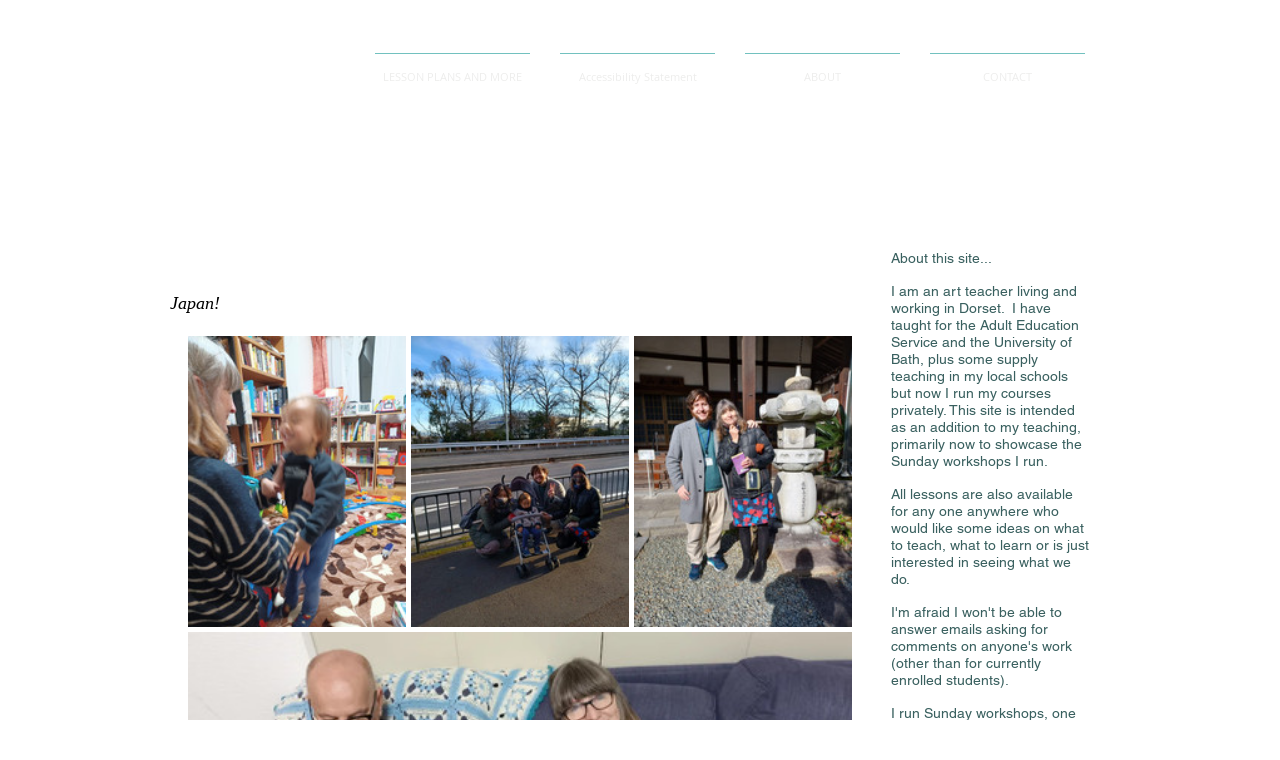

--- FILE ---
content_type: text/css; charset=utf-8
request_url: https://www.weeklyartclass.com/_serverless/pro-gallery-css-v4-server/layoutCss?ver=2&id=em24e-not-scoped&items=3547_1500_2000%7C3494_1500_2000%7C3469_1500_2000%7C3374_1080_565%7C3610_1080_565%7C3674_1080_565%7C3620_1080_565%7C3381_1800_4000%7C3463_1800_4000%7C3567_1800_4000%7C3619_1080_565%7C3520_4000_1800%7C3433_2560_1152&container=336_664_1480_720&options=gallerySizeType:px%7CenableInfiniteScroll:true%7CtitlePlacement:SHOW_ON_HOVER%7CimageMargin:5%7CisVertical:false%7CgridStyle:0%7CgalleryLayout:1%7CnumberOfImagesPerRow:0%7CgallerySizePx:300%7CcubeType:fill%7CgalleryThumbnailsAlignment:none
body_size: -62
content:
#pro-gallery-em24e-not-scoped [data-hook="item-container"][data-idx="0"].gallery-item-container{opacity: 1 !important;display: block !important;transition: opacity .2s ease !important;top: 0px !important;left: 0px !important;right: auto !important;height: 291px !important;width: 218px !important;} #pro-gallery-em24e-not-scoped [data-hook="item-container"][data-idx="0"] .gallery-item-common-info-outer{height: 100% !important;} #pro-gallery-em24e-not-scoped [data-hook="item-container"][data-idx="0"] .gallery-item-common-info{height: 100% !important;width: 100% !important;} #pro-gallery-em24e-not-scoped [data-hook="item-container"][data-idx="0"] .gallery-item-wrapper{width: 218px !important;height: 291px !important;margin: 0 !important;} #pro-gallery-em24e-not-scoped [data-hook="item-container"][data-idx="0"] .gallery-item-content{width: 218px !important;height: 291px !important;margin: 0px 0px !important;opacity: 1 !important;} #pro-gallery-em24e-not-scoped [data-hook="item-container"][data-idx="0"] .gallery-item-hover{width: 218px !important;height: 291px !important;opacity: 1 !important;} #pro-gallery-em24e-not-scoped [data-hook="item-container"][data-idx="0"] .item-hover-flex-container{width: 218px !important;height: 291px !important;margin: 0px 0px !important;opacity: 1 !important;} #pro-gallery-em24e-not-scoped [data-hook="item-container"][data-idx="0"] .gallery-item-wrapper img{width: 100% !important;height: 100% !important;opacity: 1 !important;} #pro-gallery-em24e-not-scoped [data-hook="item-container"][data-idx="1"].gallery-item-container{opacity: 1 !important;display: block !important;transition: opacity .2s ease !important;top: 0px !important;left: 223px !important;right: auto !important;height: 291px !important;width: 218px !important;} #pro-gallery-em24e-not-scoped [data-hook="item-container"][data-idx="1"] .gallery-item-common-info-outer{height: 100% !important;} #pro-gallery-em24e-not-scoped [data-hook="item-container"][data-idx="1"] .gallery-item-common-info{height: 100% !important;width: 100% !important;} #pro-gallery-em24e-not-scoped [data-hook="item-container"][data-idx="1"] .gallery-item-wrapper{width: 218px !important;height: 291px !important;margin: 0 !important;} #pro-gallery-em24e-not-scoped [data-hook="item-container"][data-idx="1"] .gallery-item-content{width: 218px !important;height: 291px !important;margin: 0px 0px !important;opacity: 1 !important;} #pro-gallery-em24e-not-scoped [data-hook="item-container"][data-idx="1"] .gallery-item-hover{width: 218px !important;height: 291px !important;opacity: 1 !important;} #pro-gallery-em24e-not-scoped [data-hook="item-container"][data-idx="1"] .item-hover-flex-container{width: 218px !important;height: 291px !important;margin: 0px 0px !important;opacity: 1 !important;} #pro-gallery-em24e-not-scoped [data-hook="item-container"][data-idx="1"] .gallery-item-wrapper img{width: 100% !important;height: 100% !important;opacity: 1 !important;} #pro-gallery-em24e-not-scoped [data-hook="item-container"][data-idx="2"].gallery-item-container{opacity: 1 !important;display: block !important;transition: opacity .2s ease !important;top: 0px !important;left: 446px !important;right: auto !important;height: 291px !important;width: 218px !important;} #pro-gallery-em24e-not-scoped [data-hook="item-container"][data-idx="2"] .gallery-item-common-info-outer{height: 100% !important;} #pro-gallery-em24e-not-scoped [data-hook="item-container"][data-idx="2"] .gallery-item-common-info{height: 100% !important;width: 100% !important;} #pro-gallery-em24e-not-scoped [data-hook="item-container"][data-idx="2"] .gallery-item-wrapper{width: 218px !important;height: 291px !important;margin: 0 !important;} #pro-gallery-em24e-not-scoped [data-hook="item-container"][data-idx="2"] .gallery-item-content{width: 218px !important;height: 291px !important;margin: 0px 0px !important;opacity: 1 !important;} #pro-gallery-em24e-not-scoped [data-hook="item-container"][data-idx="2"] .gallery-item-hover{width: 218px !important;height: 291px !important;opacity: 1 !important;} #pro-gallery-em24e-not-scoped [data-hook="item-container"][data-idx="2"] .item-hover-flex-container{width: 218px !important;height: 291px !important;margin: 0px 0px !important;opacity: 1 !important;} #pro-gallery-em24e-not-scoped [data-hook="item-container"][data-idx="2"] .gallery-item-wrapper img{width: 100% !important;height: 100% !important;opacity: 1 !important;} #pro-gallery-em24e-not-scoped [data-hook="item-container"][data-idx="3"].gallery-item-container{opacity: 1 !important;display: block !important;transition: opacity .2s ease !important;top: 296px !important;left: 0px !important;right: auto !important;height: 348px !important;width: 664px !important;} #pro-gallery-em24e-not-scoped [data-hook="item-container"][data-idx="3"] .gallery-item-common-info-outer{height: 100% !important;} #pro-gallery-em24e-not-scoped [data-hook="item-container"][data-idx="3"] .gallery-item-common-info{height: 100% !important;width: 100% !important;} #pro-gallery-em24e-not-scoped [data-hook="item-container"][data-idx="3"] .gallery-item-wrapper{width: 664px !important;height: 348px !important;margin: 0 !important;} #pro-gallery-em24e-not-scoped [data-hook="item-container"][data-idx="3"] .gallery-item-content{width: 664px !important;height: 348px !important;margin: 0px 0px !important;opacity: 1 !important;} #pro-gallery-em24e-not-scoped [data-hook="item-container"][data-idx="3"] .gallery-item-hover{width: 664px !important;height: 348px !important;opacity: 1 !important;} #pro-gallery-em24e-not-scoped [data-hook="item-container"][data-idx="3"] .item-hover-flex-container{width: 664px !important;height: 348px !important;margin: 0px 0px !important;opacity: 1 !important;} #pro-gallery-em24e-not-scoped [data-hook="item-container"][data-idx="3"] .gallery-item-wrapper img{width: 100% !important;height: 100% !important;opacity: 1 !important;} #pro-gallery-em24e-not-scoped [data-hook="item-container"][data-idx="4"].gallery-item-container{opacity: 1 !important;display: block !important;transition: opacity .2s ease !important;top: 648px !important;left: 0px !important;right: auto !important;height: 348px !important;width: 664px !important;} #pro-gallery-em24e-not-scoped [data-hook="item-container"][data-idx="4"] .gallery-item-common-info-outer{height: 100% !important;} #pro-gallery-em24e-not-scoped [data-hook="item-container"][data-idx="4"] .gallery-item-common-info{height: 100% !important;width: 100% !important;} #pro-gallery-em24e-not-scoped [data-hook="item-container"][data-idx="4"] .gallery-item-wrapper{width: 664px !important;height: 348px !important;margin: 0 !important;} #pro-gallery-em24e-not-scoped [data-hook="item-container"][data-idx="4"] .gallery-item-content{width: 664px !important;height: 348px !important;margin: 0px 0px !important;opacity: 1 !important;} #pro-gallery-em24e-not-scoped [data-hook="item-container"][data-idx="4"] .gallery-item-hover{width: 664px !important;height: 348px !important;opacity: 1 !important;} #pro-gallery-em24e-not-scoped [data-hook="item-container"][data-idx="4"] .item-hover-flex-container{width: 664px !important;height: 348px !important;margin: 0px 0px !important;opacity: 1 !important;} #pro-gallery-em24e-not-scoped [data-hook="item-container"][data-idx="4"] .gallery-item-wrapper img{width: 100% !important;height: 100% !important;opacity: 1 !important;} #pro-gallery-em24e-not-scoped [data-hook="item-container"][data-idx="5"]{display: none !important;} #pro-gallery-em24e-not-scoped [data-hook="item-container"][data-idx="6"]{display: none !important;} #pro-gallery-em24e-not-scoped [data-hook="item-container"][data-idx="7"]{display: none !important;} #pro-gallery-em24e-not-scoped [data-hook="item-container"][data-idx="8"]{display: none !important;} #pro-gallery-em24e-not-scoped [data-hook="item-container"][data-idx="9"]{display: none !important;} #pro-gallery-em24e-not-scoped [data-hook="item-container"][data-idx="10"]{display: none !important;} #pro-gallery-em24e-not-scoped [data-hook="item-container"][data-idx="11"]{display: none !important;} #pro-gallery-em24e-not-scoped [data-hook="item-container"][data-idx="12"]{display: none !important;} #pro-gallery-em24e-not-scoped .pro-gallery-prerender{height:2478.222704310237px !important;}#pro-gallery-em24e-not-scoped {height:2478.222704310237px !important; width:664px !important;}#pro-gallery-em24e-not-scoped .pro-gallery-margin-container {height:2478.222704310237px !important;}#pro-gallery-em24e-not-scoped .pro-gallery {height:2478.222704310237px !important; width:664px !important;}#pro-gallery-em24e-not-scoped .pro-gallery-parent-container {height:2478.222704310237px !important; width:669px !important;}